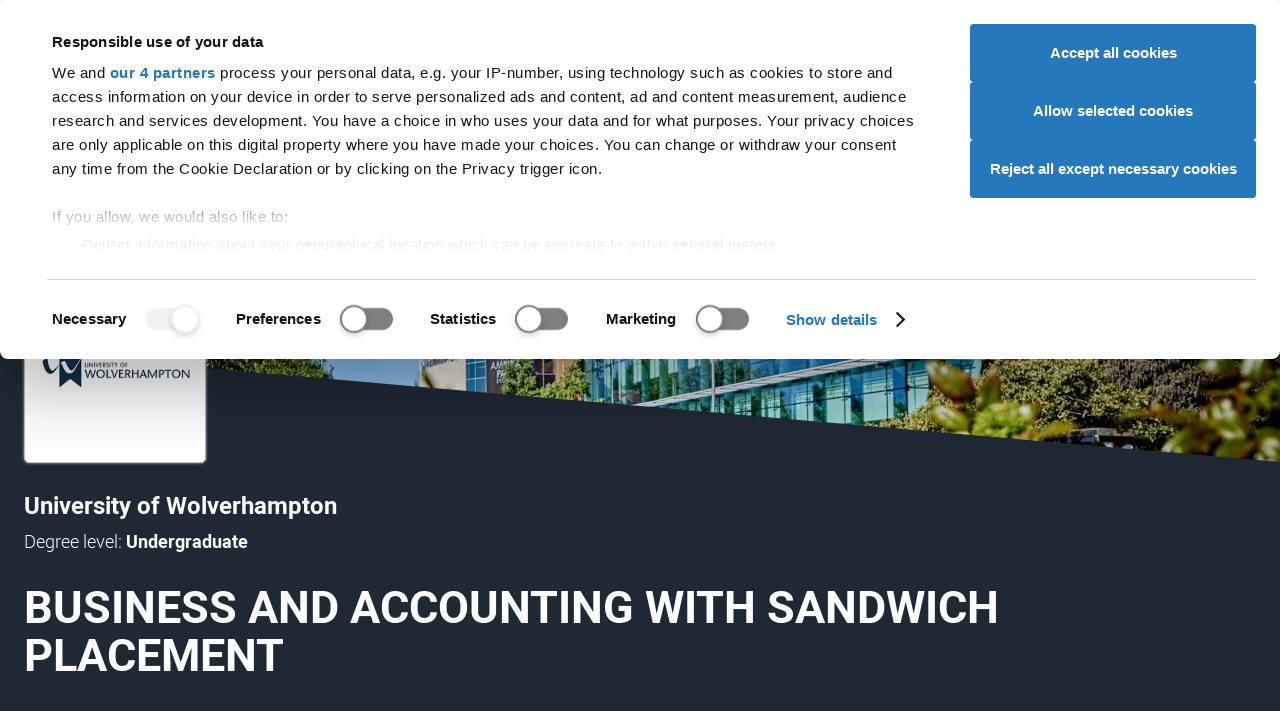

--- FILE ---
content_type: image/svg+xml
request_url: https://dfcdn.ucas.com/5.4.1/images/icons/monochromatic/action/icon-heart.svg
body_size: 604
content:
<svg data-name="Layer 2" xmlns="http://www.w3.org/2000/svg" viewBox="0 0 24 24"><path data-name="icon-heart" d="M12 23c-.56 0-1.05-.2-1.42-.59L2.8 14.5C.48 11.9 0 9.66 0 8.21c0-2.12.67-3.99 1.89-5.25C3.12 1.68 4.89 1 6.99 1c1.95 0 3.7 1.17 4.99 2.28C13.3 2.13 15.09 1 17 1c4.25 0 7 2.83 7 7.21 0 3.57-2.81 6.35-3.13 6.65l-7.46 7.56c-.35.36-.88.58-1.41.58Zm-7.47-9.64 7.45 7.55 7.52-7.59c.12-.12 2.5-2.41 2.5-5.12 0-3.25-1.82-5.11-5-5.11-1.25 0-2.78.83-4.32 2.34l-.67.65-.68-.64c-1.08-1.01-2.71-2.36-4.34-2.36s-2.84.47-3.7 1.35c-.84.87-1.3 2.2-1.3 3.76 0 1.11.42 2.89 2.41 5.02.04.04.08.09.12.14Z"/></svg>

--- FILE ---
content_type: application/x-javascript
request_url: https://dfcdn.ucas.com/5.4.1/global/global.js
body_size: 7121
content:
window.UCASDesignFramework=window.UCASDesignFramework||{},window.UCASDesignFramework.global=window.UCASDesignFramework.global||{},window.UCASDesignFramework.global.initialise=function(){let e={UID:!1,userType:"student",dataAttribute:!1},t=!0;UCASDesignFramework.global.allowedUserTypes=function(e){const t=[];if(e.userTypes&&"string"==typeof e.userTypes)t.push(...e.userTypes.toLowerCase().split(","));else if(e.userType)switch(e.userType.toLowerCase()){case"ucas":t.push("ucas","employer","provider","adviser","student");break;case"provider":t.push("provider","adviser","student");break;case"adviser":t.push("adviser","student");break;case"employer":t.push("employer","student")}return t},window.UCASDesignFramework.global.size&&window.UCASDesignFramework.global.size.init&&(window.UCASDesignFramework.global.size.init(),t=!window.UCASDesignFramework.global.size.greaterThan("small")),window.UCASDesignFramework.global.userMenu&&window.UCASDesignFramework.global.userMenu.init&&(e=window.UCASDesignFramework.global.userMenu.init()),window.UCASDesignFramework.global.header&&window.UCASDesignFramework.global.header.init&&window.UCASDesignFramework.global.header.init(),window.UCASDesignFramework.global.audienceNavigation&&window.UCASDesignFramework.global.audienceNavigation.init&&window.UCASDesignFramework.global.audienceNavigation.init(e,t),window.UCASDesignFramework.global.meganav&&window.UCASDesignFramework.global.meganav.init&&window.UCASDesignFramework.global.meganav.init(e,t),window.UCASDesignFramework.global.footer&&window.UCASDesignFramework.global.footer.init&&window.UCASDesignFramework.global.footer.init();const a=new Event("designFrameworkGlobalReady");document.dispatchEvent(a),Object.defineProperty(document,"designFrameworkGlobalReady",{value:!0,writeable:!1}),UCASDesignFramework.global.log("designFrameworkGlobalReady","global");const n=function(){document.documentElement.removeAttribute("data-global-audience-navigation-loading"),document.documentElement.removeAttribute("data-user-menu-loading"),document.documentElement.removeAttribute("data-global-audience-navigation-access"),UCASDesignFramework.global.log("cleaning up loading attributes, userInfo.dataAttribute is "+e.dataAttribute,"global")};!0===e.dataAttribute&&!1===e.UID&&document.documentElement.hasAttribute("data-user-menu-loading")||"student"===document.documentElement.getAttribute("data-global-audience")?n():!1===e.dataAttribute&&!1===e.UID&&document.documentElement.hasAttribute("data-user-menu-loading")&&document.addEventListener("userMenuUpdateUserMenuCalled",()=>{n()})},function(e){const t="PROD"===document.documentElement.getAttribute("data-environment")||location.host.includes(".ucas.com");let a=!t&&n()||n();function n(){return"true"===localStorage.getItem("debug")}function o(e){return localStorage.setItem("debug",e),i("debug set to "+e,"dev","info"),a=e,e}function i(e,t,n,...o){if(a){n=n||"log";const a={global:"dodgerblue",dev:"grey",base:"green"}[(t=t||">").toLowerCase().split(" ")[0]]||"blue";console[n](`%c[df] %c${t.toUpperCase()}%c ${e}`,`color: ${a}`,"color: reset;font-weight: bold","font-weight: reset",...o)}}e.global={...e.global,prod:t,toggleDebug:function(){const e=!n();return o(e),e},getDebugStatus:n,setDebugStatus:o,log:i}}(UCASDesignFramework),function(e){const t=document.getElementById("global-utility");let a,n,o=!1;function i(){const e=window.getComputedStyle(t,":before").getPropertyValue("content").replace(/\"/g,"");if(e!==n){n=e,t.setAttribute("data-global-breakpoint",n),UCASDesignFramework.global.log("breakpoint is now %s","global size","log",n);const a=new CustomEvent("globalBreakpointChange",{detail:{currentBreakpoint:n,mobile:!r("small")}});document.dispatchEvent(a)}}function r(e){const t=["xsmall","small","medium","large","xlarge"];return t.indexOf(n)>t.indexOf(e)}e.global.size={init:function(){if(o)UCASDesignFramework.global.log("already initialised","global size","error");else{if(t)return i(),window.addEventListener("resize",()=>{clearTimeout(a),a=setTimeout(i,100)},!1),o=!0,n;UCASDesignFramework.global.log("#global-utility not found","global size","error")}},get breakpoint(){return n},greaterThan:r}}(UCASDesignFramework),function(e){let t,a=!1;const n={student:{title:"Student"},provider:{title:"Provider"},adviser:{title:"Adviser"},employer:{title:"Employer"}};let o,i;const r={};function l(){let t=null;if(e.audienceUrlParts){const a=document.location.host.toLowerCase(),n=document.location.pathname.replace(/^\/+/g,"").toLowerCase(),o=document.location.hash.toLowerCase(),i=Object.entries(e.audienceUrlParts);for(const[e,r]of i)r.forEach(i=>{(a.includes(i[0])&&n.startsWith(i[1])||n.startsWith(i[0])&&o===i[1])&&(t=e)})}return t}function s(e){c(e.detail)}function u(){const t=l();t&&(e.audienceNavigation.audience=t)}function d(e){e.detail||(sessionStorage.setItem("global-audience-navigation-access","false"),document.documentElement.setAttribute("data-global-audience-navigation-access","false"))}function c(a){a&&a.UID||UCASDesignFramework.global.log("no user details given","global audiencenavigation","warn"),a.UID||a.dataAttribute||(UCASDesignFramework.global.log("no data attribute set","global audiencenavigation","warn"),"true"===sessionStorage.getItem("global-audience-navigation-access")&&(a.userTypes=sessionStorage.getItem("global-audience-navigation-types")));let o,l=e.allowedUserTypes(a);if(0===l.length&&(null===i||"student"===i)){sessionStorage.setItem("global-audience-navigation-access","false"),l=[],t.innerHTML="";const e=new CustomEvent("audienceNavigationChange",{detail:"student"});return document.dispatchEvent(e),void g("student")}sessionStorage.setItem("global-audience-navigation-access","true"),sessionStorage.setItem("global-audience-navigation-types",l.join());const s=document.cookie.split("; ").find(e=>e.startsWith("preferredUserType="))?.split("=")[1];o=a.UID&&l.includes(s)||!1===a.dataAttribute&&l.includes(s)?s:a.userType?a.userType.toLowerCase():"student";const u=document.createElement("nav");u.id="global-audience-navigation";const d=i||o||"student",c=Object.keys(n);"ucas"===o&&c.push("ucas"),c.forEach(e=>{if(r[e]){const t=document.createElement("a");t.setAttribute("data-global-audience-navigation-user-type",e),t.innerText=r[e].title,e===d&&t.setAttribute("aria-current","true"),t.href=l.includes(e)?r[e].authUrl:r[e].anonUrl,u.appendChild(t)}else UCASDesignFramework.global.log("no link provided for audience type "+e,"global audiencenavigation","error")}),t.innerHTML="",t.append(u),g(d),document.documentElement.removeAttribute("data-global-audience-navigation-loading")}function g(e){const a=e,n=t.querySelector('[aria-current="true"]'),o=t.querySelector('[data-global-audience-navigation-user-type="'+a+'"]');n!==o&&(n.removeAttribute("aria-current"),o.setAttribute("aria-current","true"));const i=new CustomEvent("audienceNavigationChange",{detail:a});document.dispatchEvent(i),sessionStorage.setItem("global-audience-navigation-audience",e),sessionStorage.setItem("global-audience-navigation-current",e)}function m(e,t){Object.prototype.hasOwnProperty.call(n,t)&&(i=t,c(e))}function b(){var e;e=null,document.cookie="preferredUserType="+e+"; path=/; SameSite=None; Secure; max-age=31536000",sessionStorage.removeItem("global-audience-navigation-audience"),sessionStorage.removeItem("global-audience-navigation-current"),sessionStorage.removeItem("global-audience-navigation-access"),sessionStorage.removeItem("global-audience-navigation-types")}e.audienceNavigation={init:function(e,n){if(a)return!1;if(o=n,t=o?document.getElementById("global-audience-navigation-container-mobile"):document.getElementById("global-audience-navigation-container-desktop"),!t)return UCASDesignFramework.global.log("failed to find global audienceNavigationContainer","GLOBAL AUDIENCENAVIGATION","error"),!1;{const e=localStorage.getItem("UcasGigyaSessionInfo"),t=!!e&&JSON.parse(e).UID;"true"===sessionStorage.getItem("global-audience-navigation-access")&&t?(sessionStorage.setItem("global-audience-navigation-access","unknown"),document.documentElement.setAttribute("data-global-audience-navigation-access","true")):(document.documentElement.setAttribute("data-global-audience-navigation-access","false"),b())}if(i=document.documentElement.getAttribute("data-global-audience")||document.documentElement.getAttribute("data-global-audience-override"),!i){const e=document.currentScript.src.replace(/\/[^/]*$/,"/components/audience-navigation-bar/audience-navigation-bar.html");UCASDesignFramework.global.log("a global audience needs to be set for this page\nDocumentation: %s","GLOBAL AUDIENCENAVIGATION","error",e),i=l(),UCASDesignFramework.global.log("global audience has defaulted to %s for this page","global audiencenavigation","warn",i)}const g=document.querySelectorAll("#global-audience-navigation a");return g.length?(g.forEach(e=>{const t=e.getAttribute("href"),a=e.getAttribute("data-global-audience-navigation-auth-href"),n=e.getAttribute("data-global-audience-navigation-user-type"),o=e.innerText;r[n]={anonUrl:t,authUrl:a,title:o}}),c(e),document.addEventListener("userMenuUpdate",s),window.addEventListener("popstate",u),document.addEventListener("userMenuUpdateUserMenuCalled",d),document.addEventListener("globalBreakpointChange",e=>{if(e.detail.mobile!==o){let a;a=e.detail.mobile?document.getElementById("global-audience-navigation-container-mobile"):document.getElementById("global-audience-navigation-container-desktop"),a.innerHTML="",a.append(...t.childNodes),t=a,o=e.detail.mobile}}),a=!0,!0):(UCASDesignFramework.global.log("failed to find global audienceNavigation","global audiencenavigation","error"),!1)},clearAudienceNavigationPreference:b,override:m,get audience(){return i},set audience(t){m(e.userMenu.getUser(),t)}}}(UCASDesignFramework.global),window.UCASDesignFramework=window.UCASDesignFramework||{},window.UCASDesignFramework.global=window.UCASDesignFramework.global||{},window.UCASDesignFramework.global.audienceUrlParts={ucas:[["digital","ucas"]],provider:[["digital","usermanagement"],["digital","collect"],["services","rpa"],["services","weblink"],["providers",""],["services","collect"],["services","outreach/providers"],["b2bhub","#provider"]],adviser:[["services","advisers"],["services","outreach/advisers"],["services","centres"],["digital","centresmanagement"],["b2bhub","#adviser"]],employer:[["accounts","employers"],["b2bhub","#employer"]]},function(e){let t,a,n=!1;function o(){if(a&&void 0===window.cookiedomainwarning){const e=document.createDocumentFragment(),t=document.createElement("li");t.setAttribute("id","global-change-preferences-list-item");const n=e.appendChild(t).appendChild(document.createElement("button"));n.classList.add("button","button--link"),n.setAttribute("id","global-change-preferences-button"),n.innerText="Cookie preferences",n.addEventListener("click",i),a.appendChild(e),window.addEventListener("CookiebotOnConsentReady",function(){n.removeAttribute("disabled"),void 0!==window.getAllAngularRootElements&&void 0!==window.Cookiebot.stopOverrideEventListeners&&window.Cookiebot.stopOverrideEventListeners()})}}function i(e){e.preventDefault(),e.target.setAttribute("disabled",""),window.Cookiebot.renew()}e.global.footer={init:function(){return!n&&(t=document.getElementById("global-footer"),a=document.getElementById("global-footer-nav"),t?("object"!=typeof window.Cookiebot||window.Cookiebot instanceof Element?document.addEventListener("CookiebotOnTagsExecuted",o):o(),n=!0,!0):(UCASDesignFramework.global.log("failed to find global footer","global footer","error"),!1))}}}(UCASDesignFramework),function(e){let t,a=!1;e.global.header={init:function(){return!a&&(t=document.getElementById("global-header"),t?(document.addEventListener("meganavOpen",e=>{e.detail&&t.setAttribute("data-global-header-overlay","")}),document.addEventListener("meganavClose",e=>{e.detail&&t.removeAttribute("data-global-header-overlay")}),document.addEventListener("designFrameworkReady",e=>{const t=document.getElementById("global-skip-navigation"),a=document.getElementById("main-content");t&&a&&(t.href="#main-content",t.replaceWith(t.cloneNode(!0)))}),a=!0,!0):(UCASDesignFramework.global.log("failed to find global header","global header","error"),!1))}}}(UCASDesignFramework),function(e){let t,a,n,o,i,r,l,s,u,d=!1,c=!1;function g(){return i=!!o&&o.querySelector("#global-meganav > ul"),r=!!i&&o.querySelectorAll("#global-meganav > ul > li"),l=!!i&&o.querySelectorAll("#global-meganav > ul > li > a"),l?s?(function(){i=!!o&&o.querySelector("#global-meganav > ul"),r=!!i&&o.querySelectorAll("#global-meganav > ul > li"),document.documentElement.removeEventListener("click",w,!1),u="",n.removeEventListener("keydown",b),i.removeEventListener("mouseenter",A),r.forEach(function(e){e.removeEventListener("mouseenter",k),e.removeEventListener("mouseleave",U);const t=e.querySelector("a:first-child");t&&(t.removeEventListener("click",D),t.removeAttribute("aria-expanded"),t.removeAttribute("aria-haspopup"));const a=e.querySelectorAll("#global-meganav > ul > li > ul a"),n=a[a.length-1];n&&n.removeEventListener("blur",y)}),i.removeEventListener("mouseleave",E);const e=new CustomEvent("meganavClose",{detail:c});document.dispatchEvent(e)}(),function(){if(t=document.getElementById("global-meganav-toggle-open"),a=document.getElementById("global-meganav-toggle-close"),!t)return UCASDesignFramework.global.log("failed to find meganav-toggle-open","global meganav","error"),!1;a||(a=document.createElement("button"),a.innerText="Close menu",a.id="global-meganav-toggle-close",a.setAttribute("aria-controls","global-meganav"),o.prepend(a));a.hasAttribute("data-initialised")||(a.addEventListener("click",p),a.setAttribute("data-initialised","true"));t.hasAttribute("data-initialised")||(t.innerText="Open menu",t.setAttribute("role","button"),t.setAttribute("aria-haspopup","true"),t.setAttribute("aria-controls","global-meganav"),t.setAttribute("aria-expanded","false"),t.addEventListener("click",p),t.setAttribute("data-initialised","true"));c=Boolean(o.querySelector("#global-meganav > ul > li > ul")),c&&l.forEach(function(e){const t=e.parentElement.querySelector("a ~ ul");if(t){e.clickHandler=m.bind(e),e.addEventListener("click",e.clickHandler);const a=document.createElement("button");a.innerText="Close submenu menu",a.classList.add("global-meganav-panel-close"),a.addEventListener("click",e.clickHandler),t.prepend(a)}});return!0}()):(document.documentElement.removeAttribute("data-global-prevent-scroll-chaining"),n.removeAttribute("data-global-meganav-mobile-state"),a?.removeEventListener("click",p),a?.removeAttribute("data-initialised"),t?.removeEventListener("click",p),t?.removeAttribute("data-initialised"),t?.setAttribute("aria-expanded","false"),l.forEach(e=>e.removeEventListener("click",e.clickHandler)),o.querySelectorAll(".global-meganav-panel-close").forEach(e=>e.remove()),o.querySelectorAll("[data-global-meganav-mobile-panel-state]").forEach(e=>e.removeAttribute("data-global-meganav-mobile-panel-state")),function(){if(c=Boolean(o.querySelector("#global-meganav > ul > li > ul")),c){const e=window.matchMedia("(hover: hover)").matches;e&&i.addEventListener("mouseenter",A),n.addEventListener("keydown",b),r.forEach(function(t){t.setAttribute("data-global-meganav-link-state","closed"),e&&(t.addEventListener("mouseenter",k),t.addEventListener("mouseleave",U));const a=t.querySelector("a:first-child");a&&(a.addEventListener("click",D),a.setAttribute("aria-expanded","false"),a.setAttribute("aria-haspopup","true"));const n=t.querySelector(".global-meganav-desktop-panel-close");n&&n.addEventListener("click",D);const o=t.querySelectorAll("#global-meganav > ul > li > ul a"),i=o[o.length-1];i&&i.addEventListener("blur",y)}),e&&i.addEventListener("mouseleave",E)}return!0}()):(UCASDesignFramework.global.log("failed to find meganav for audience","global meganav","error"),!1)}function m(e){e.preventDefault();const t=this.getAttribute("data-global-meganav-mobile-panel-state"),a="closed"===t||null===t?"open":"closing";if(this.setAttribute("data-global-meganav-mobile-panel-state",a),"closing"===a){this.parentElement.querySelector("a ~ ul").addEventListener("animationend",()=>{this.setAttribute("data-global-meganav-mobile-panel-state","closed")},{once:!0})}}function b(e){if("Escape"===e.key)S()}function v(e){S();f(e.detail||"student")}function f(e){if("content"in document.createElement("template")){const t=document.getElementById("global-meganav-"+e);if(t)return o.innerHTML="",o.append(t.content.cloneNode(!0)),g()}return!1}function p(e){e.preventDefault(),"false"===t.getAttribute("aria-expanded")?(t.setAttribute("aria-expanded","true"),n.setAttribute("data-global-meganav-mobile-state","open"),document.documentElement.setAttribute("data-global-prevent-scroll-chaining","true")):(n.setAttribute("data-global-meganav-mobile-state","closing"),n.addEventListener("animationend",()=>{t.setAttribute("aria-expanded","false"),n.setAttribute("data-global-meganav-mobile-state","closed"),c&&o.querySelectorAll("[data-global-meganav-mobile-panel-state]").forEach(e=>e.setAttribute("data-global-meganav-mobile-panel-state","closed"))},{once:!0}),document.documentElement.removeAttribute("data-global-prevent-scroll-chaining"))}function w(e){e.target.closest("#global-meganav")||(e.preventDefault(),e.stopPropagation(),S())}function A(){o.meganavEnterTimeout=setTimeout(h,200)}function h(){e.global?.userMenu?.hideUserMenu(!0);const t=new CustomEvent("meganavOpen",{detail:c});document.dispatchEvent(t)}function E(){C()}function C(){u="",window.clearTimeout(o.meganavEnterTimeout);const e=new CustomEvent("meganavClose",{detail:c});document.dispatchEvent(e)}function k(e){o.querySelectorAll('[data-global-meganav-link-state="open"]').forEach(e=>F(e)),e.target.setAttribute("data-global-meganav-link-state","open"),e.target.firstElementChild.setAttribute("aria-expanded","true"),"click"===u?h():u="hover"}function U(e){e.target.setAttribute("data-global-meganav-link-state","closed"),e.target.firstElementChild.setAttribute("aria-expanded","false")}function y(e){C();const t=e.target.closest("#global-meganav > ul > li");t&&F(t)}function D(e){const t=e.target.parentElement;"closed"===t.getAttribute("data-global-meganav-link-state")?(e.preventDefault(),e.stopPropagation(),S(),t.setAttribute("data-global-meganav-link-state","open"),t.firstElementChild.setAttribute("aria-expanded","true"),h(),document.documentElement.addEventListener("click",w,!1)):(t.setAttribute("data-global-meganav-link-state","closed"),t.firstElementChild.setAttribute("aria-expanded","false"),C(),document.documentElement.removeEventListener("click",w,!1)),u="click"}function S(){o.querySelectorAll('[data-global-meganav-link-state="open"]').forEach(e=>F(e)),document.documentElement.removeEventListener("click",w,!1),C()}function F(e){e.setAttribute("data-global-meganav-link-state","closed"),e.firstElementChild.setAttribute("aria-expanded","false"),C(),document.documentElement.removeEventListener("click",w,!1)}e.global.meganav={init:function(e,t){if(d)return!1;if(s=t,n=document.getElementById("global-meganav-container"),o=document.getElementById("global-meganav"),!n||!o)return UCASDesignFramework.global.log("failed to find meganav","global meganav","error"),!1;document.addEventListener("audienceNavigationChange",v),document.addEventListener("globalBreakpointChange",e=>{e.detail.mobile!==s&&(UCASDesignFramework.global.log("running prepareMeganav after change in size","global meganav"),s=e.detail.mobile,g())});const a=document.documentElement.getAttribute("data-global-audience")||sessionStorage.getItem("global-audience-navigation-audience")||sessionStorage.getItem("global-audience-navigation-current");d=a?f(a):g()},open:function(e){e=e||1;const t={};return t.target=document.querySelector(`#global-meganav > ul > li:nth-child(${e})`),h(),k(t),o},close:function(e){e=e||1;const t={};return t.target=document.querySelector(`#global-meganav > ul > li:nth-child(${e})`),C(),U(t),o},update:f}}(UCASDesignFramework),window.UCASDesignFramework=window.UCASDesignFramework||{},function(e){const t={UID:!1,firstName:"Account",userType:"student",avatar:"",digitalUrl:"https://digital.ucas.com",accountsUrl:"https://accounts.ucas.com",ucasComUrl:"https://www.ucas.com",href:"https://accounts.ucas.com/account/login?source=usermenu",dataAttribute:!1};let a,n,o,i,r,l=!1;function s(e){t.UID&&((n===e.target||n.contains(e.target))&&e.preventDefault(),"open"===n.getAttribute("data-toggle-state")?g():c())}function u(e){c(),n.setAttribute("data-toggle-trigger","hover"),i=window.setTimeout(function(){n.removeAttribute("data-toggle-trigger")},1e3)}function d(e){n.removeAttribute("data-toggle-trigger"),window.clearTimeout(i),g()}function c(){t.UID&&(r&&r.setAttribute("data-global-user-menu-state","open"),e.global&&e.global.toggle&&e.global.toggle.hideOthers("global-user-menu-toggle"),n.setAttribute("data-toggle-state","open"),n.setAttribute("aria-expanded","true"))}function g(e){if(!e&&"hover"===n.getAttribute("data-toggle-trigger"))return n.removeAttribute("data-toggle-trigger"),!1;r&&r.setAttribute("data-global-user-menu-state","closed"),n.setAttribute("data-toggle-state","closed"),n.setAttribute("aria-expanded","false")}function m(e){t.UID=!!e.UID&&e.UID,t.firstName=e.hasOwnProperty("firstName")?e.firstName:t.firstName,t.userType=e.hasOwnProperty("userType")?e.userType.toLowerCase():t.userType.toLowerCase(),t.avatar=e.hasOwnProperty("avatar")?e.avatar:t.avatar,t.ucasComUrl=e.hasOwnProperty("ucasComUrl")?e.ucasComUrl:t.ucasComUrl,t.digitalUrl=e.hasOwnProperty("digitalUrl")?e.digitalUrl:t.digitalUrl,t.accountsUrl=e.hasOwnProperty("accountsUrl")?e.accountsUrl:t.accountsUrl,t.href=e.hasOwnProperty("href")?e.href:t.href,t.dataAttribute=!!e.dataAttribute&&e.dataAttribute;const a=new CustomEvent("userMenuUpdate",{detail:t});document.dispatchEvent(a)}function b(){let o;const i=document.getElementById("global-user-menu-text");if(i.textContent=function(){if(!t.UID)return"Sign in";return""!==t.firstName?"Account menu for ":"Account menu"}(),t.UID&&""!==t.firstName){const e=document.createElement("span");e.textContent=t.firstName,e.setAttribute("data-gtm-suppress",""),i.appendChild(e)}const r=document.getElementById("global-user-menu-icon");r.innerHTML="";const l=f();if(l){const e=document.createElement("img");e.src=l,e.alt="User avatar",e.setAttribute("data-hj-suppress",""),r.appendChild(e)}if(t.UID){switch(t.userType){case"student":default:o="student";break;case"provider":o="provider";break;case"agent":case"adviser":o="adviser";break;case"employer":o="employer";break;case"ucas":o="ucas"}n.setAttribute("role","button"),n.setAttribute("data-hj-suppress",""),sessionStorage.setItem("global-user-menu-visible","true"),document.documentElement.removeAttribute("data-user-menu-loading")}else o=null,n.setAttribute("role","link"),n.removeAttribute("data-hj-suppress"),sessionStorage.setItem("global-user-menu-visible","false"),document.addEventListener("userMenuUpdateUserMenuCalled",v);n.setAttribute("href",t.href),function(e){const a=document.getElementById("global-user-menu-panel");if(e&&"content"in document.createElement("template")){const n=document.getElementById("global-user-menu-profile"),o=document.getElementById("global-user-menu-"+e);n&&o?(a.innerHTML="",a.append(n.content.cloneNode(!0),o.content.cloneNode(!0)),document.getElementById("global-user-menu-username").innerText=t.firstName,document.getElementById("global-user-menu-avatar").style.backgroundImage=`url(${f()})`):UCASDesignFramework.global.log("could not find templates for the user menu","global usermenu","error")}else a.innerHTML=""}(o);const s=a.querySelector(".global-user-menu-link-sign-out");s&&s.addEventListener("click",t=>{sessionStorage.setItem("global-user-menu-visible","false"),e?.global?.audienceNavigation?.clearAudienceNavigationPreference()})}function v(e){e.detail||(sessionStorage.setItem("global-user-menu-visible","false"),document.documentElement.removeAttribute("data-user-menu-loading"))}function f(){const e=document.getElementById("global-user-menu-icon");return t.UID?t.avatar?(e.setAttribute("data-global-user-menu-icon","custom"),t.avatar):(e.setAttribute("data-global-user-menu-icon","default"),t.avatar=function(e){if(e=e||!1){let t=e.charAt(0).toUpperCase();const a=t.charCodeAt(0),n=["#e00023","#759500","#117882","#1077d0","#223992","#752482"],o=a>=65&&a<=90?function(e,t,a,n){n=void 0===n||n;const o=a[0]+(e-t[0])*(a[1]-a[0])/(t[1]-t[0]);return n?Math.round(o):o}(a,[65,90],[0,5],!0):0,i=encodeURIComponent(n[o]);return t=encodeURIComponent(function(e){const t={"&":"&#38;","<":"&#60;",">":"&#62;",'"':"&#34;","'":"&#39;","/":"&#47;","`":"&#96;"},a=/[&<>"'/`]/gi;return e.replace(a,function(e){return t[e]})}(t)),"data:image/svg+xml;charset=utf-8,%3Csvg%20height%3D%2238%22%20width%3D%2238%22%20xmlns%3D%22http%3A%2F%2Fwww.w3.org%2F2000%2Fsvg%22%3E%3Ccircle%20cx%3D%2219%22%20cy%3D%2219%22%20fill%3D%22"+i+"%22%20r%3D%2219%22%3E%3C%2Fcircle%3E%3Ctext%20dy%3D%220.35em%22%20fill%3D%22white%22%20style%3D%22%20font-size%3A%2022px%3B%20font-family%3A%20%27Arial%27%2C%20sans-serif%3B%20text-anchor%3A%20middle%3B%20white-space%3A%20pre%3B%22%20x%3D%2219%22%20y%3D%2219%22%3E"+t+"%3C%2Ftext%3E%3C%2Fsvg%3E"}return"data:image/svg+xml;charset=utf-8,%3Csvg%20xmlns%3D%22http%3A%2F%2Fwww.w3.org%2F2000%2Fsvg%22%20viewBox%3D%220%200%2033%2033%22%20width%3D%2235px%22%20height%3D%2235px%22%3E%3Cg%20transform%3D%22translate%28-1667%20-7%29%22%3E%3Ccircle%20cx%3D%2216.5%22%20cy%3D%2216.5%22%20r%3D%2216.5%22%20fill%3D%22%23414141%22%20transform%3D%22translate%281667%207%29%22%2F%3E%3Cpath%20d%3D%22M1671.6%2035c1.6-6.5%208.2-10.6%2014.7-9%204.4%201.1%207.9%204.5%209%209-3.1%203.2-7.4%205-11.9%205-4.4%200-8.6-1.8-11.8-5z%22%20fill%3D%22%23e3e3e3%22%2F%3E%3Cellipse%20cx%3D%221683.5%22%20cy%3D%2220.6%22%20rx%3D%227.9%22%20ry%3D%227.9%22%20fill%3D%22%23efefef%22%2F%3E%3C%2Fg%3E%3C%2Fsvg%3E"}(t.firstName),t.avatar):(e.removeAttribute("data-global-user-menu-icon"),!1)}e.global.userMenu={init:function(){if(l)return!1;r=document.getElementById("global-header"),a=document.getElementById("global-user-menu-container"),o=document.getElementById("global-user-menu")||function(){if(!a)return UCASDesignFramework.global.log("failed to find user menu container","global usermenu","error"),!1;const e=`<a role="button" aria-controls="global-user-menu-panel" aria-expanded="false" id="global-user-menu-toggle" data-hj-suppress href="${t.href}">\n    <span id="global-user-menu-icon"></span>\n    <span id="global-user-menu-text"></span>\n  </a>\n  <nav id="global-user-menu-panel"></nav>\n`,n=document.createElement("div");return n.id="global-user-menu",n.innerHTML=e,a.appendChild(n),n}(),n=document.getElementById("global-user-menu-toggle");const e=document.querySelector("[data-uid]");return e&&m({UID:!!e.dataset.uid&&e.dataset.uid,firstName:e.dataset.firstName?e.dataset.firstName:t.firstName,userType:e.dataset.userPreference?e.dataset.userPreference.toLowerCase():t.userType.toLowerCase(),avatar:e.dataset.avatar?e.dataset.avatar:t.avatar,digitalUrl:e.dataset.digitalDomain?e.dataset.digitalDomain:t.digitalUrl,accountsUrl:e.dataset.accountsDomain?e.dataset.accountsDomain:t.accountsUrl,ucasComUrl:e.dataset.ucascomDomain?e.dataset.ucascomDomain:t.ucasComUrl,href:e.href?e.href:t.href,dataAttribute:!0}),e||o?(b(),n.addEventListener("click",s),window.matchMedia("(pointer:fine)").matches&&(o.addEventListener("mouseenter",u,!1),o.addEventListener("mouseleave",d,!1)),n.setAttribute("data-initialised","true"),e&&e.setAttribute("data-global-user-menu-loaded",""),l=!0,t):(UCASDesignFramework.global.log("failed to find user menu","global usermenu","error"),!1)},updateUserMenu:function(e){m(e),b();const t=new CustomEvent("userMenuUpdateUserMenuCalled",{detail:e.UID});document.dispatchEvent(t)},showUserMenu:c,hideUserMenu:g,getUser:function(){return t}},Object.defineProperty(e,"userMenu",{value:e.global.userMenu,writable:!1})}(UCASDesignFramework),function(){function e(){document.documentElement.style.setProperty("--global-scrollbar-width",window.innerWidth-document.documentElement.clientWidth+"px")}let t=!1;window.addEventListener("resize",function(){clearTimeout(t),t=setTimeout(e,250)}),e()}(),UCASDesignFramework.global.initialise();

--- FILE ---
content_type: application/x-javascript
request_url: https://dfcdn.ucas.com/5.4.1/global/global.js
body_size: 7121
content:
window.UCASDesignFramework=window.UCASDesignFramework||{},window.UCASDesignFramework.global=window.UCASDesignFramework.global||{},window.UCASDesignFramework.global.initialise=function(){let e={UID:!1,userType:"student",dataAttribute:!1},t=!0;UCASDesignFramework.global.allowedUserTypes=function(e){const t=[];if(e.userTypes&&"string"==typeof e.userTypes)t.push(...e.userTypes.toLowerCase().split(","));else if(e.userType)switch(e.userType.toLowerCase()){case"ucas":t.push("ucas","employer","provider","adviser","student");break;case"provider":t.push("provider","adviser","student");break;case"adviser":t.push("adviser","student");break;case"employer":t.push("employer","student")}return t},window.UCASDesignFramework.global.size&&window.UCASDesignFramework.global.size.init&&(window.UCASDesignFramework.global.size.init(),t=!window.UCASDesignFramework.global.size.greaterThan("small")),window.UCASDesignFramework.global.userMenu&&window.UCASDesignFramework.global.userMenu.init&&(e=window.UCASDesignFramework.global.userMenu.init()),window.UCASDesignFramework.global.header&&window.UCASDesignFramework.global.header.init&&window.UCASDesignFramework.global.header.init(),window.UCASDesignFramework.global.audienceNavigation&&window.UCASDesignFramework.global.audienceNavigation.init&&window.UCASDesignFramework.global.audienceNavigation.init(e,t),window.UCASDesignFramework.global.meganav&&window.UCASDesignFramework.global.meganav.init&&window.UCASDesignFramework.global.meganav.init(e,t),window.UCASDesignFramework.global.footer&&window.UCASDesignFramework.global.footer.init&&window.UCASDesignFramework.global.footer.init();const a=new Event("designFrameworkGlobalReady");document.dispatchEvent(a),Object.defineProperty(document,"designFrameworkGlobalReady",{value:!0,writeable:!1}),UCASDesignFramework.global.log("designFrameworkGlobalReady","global");const n=function(){document.documentElement.removeAttribute("data-global-audience-navigation-loading"),document.documentElement.removeAttribute("data-user-menu-loading"),document.documentElement.removeAttribute("data-global-audience-navigation-access"),UCASDesignFramework.global.log("cleaning up loading attributes, userInfo.dataAttribute is "+e.dataAttribute,"global")};!0===e.dataAttribute&&!1===e.UID&&document.documentElement.hasAttribute("data-user-menu-loading")||"student"===document.documentElement.getAttribute("data-global-audience")?n():!1===e.dataAttribute&&!1===e.UID&&document.documentElement.hasAttribute("data-user-menu-loading")&&document.addEventListener("userMenuUpdateUserMenuCalled",()=>{n()})},function(e){const t="PROD"===document.documentElement.getAttribute("data-environment")||location.host.includes(".ucas.com");let a=!t&&n()||n();function n(){return"true"===localStorage.getItem("debug")}function o(e){return localStorage.setItem("debug",e),i("debug set to "+e,"dev","info"),a=e,e}function i(e,t,n,...o){if(a){n=n||"log";const a={global:"dodgerblue",dev:"grey",base:"green"}[(t=t||">").toLowerCase().split(" ")[0]]||"blue";console[n](`%c[df] %c${t.toUpperCase()}%c ${e}`,`color: ${a}`,"color: reset;font-weight: bold","font-weight: reset",...o)}}e.global={...e.global,prod:t,toggleDebug:function(){const e=!n();return o(e),e},getDebugStatus:n,setDebugStatus:o,log:i}}(UCASDesignFramework),function(e){const t=document.getElementById("global-utility");let a,n,o=!1;function i(){const e=window.getComputedStyle(t,":before").getPropertyValue("content").replace(/\"/g,"");if(e!==n){n=e,t.setAttribute("data-global-breakpoint",n),UCASDesignFramework.global.log("breakpoint is now %s","global size","log",n);const a=new CustomEvent("globalBreakpointChange",{detail:{currentBreakpoint:n,mobile:!r("small")}});document.dispatchEvent(a)}}function r(e){const t=["xsmall","small","medium","large","xlarge"];return t.indexOf(n)>t.indexOf(e)}e.global.size={init:function(){if(o)UCASDesignFramework.global.log("already initialised","global size","error");else{if(t)return i(),window.addEventListener("resize",()=>{clearTimeout(a),a=setTimeout(i,100)},!1),o=!0,n;UCASDesignFramework.global.log("#global-utility not found","global size","error")}},get breakpoint(){return n},greaterThan:r}}(UCASDesignFramework),function(e){let t,a=!1;const n={student:{title:"Student"},provider:{title:"Provider"},adviser:{title:"Adviser"},employer:{title:"Employer"}};let o,i;const r={};function l(){let t=null;if(e.audienceUrlParts){const a=document.location.host.toLowerCase(),n=document.location.pathname.replace(/^\/+/g,"").toLowerCase(),o=document.location.hash.toLowerCase(),i=Object.entries(e.audienceUrlParts);for(const[e,r]of i)r.forEach(i=>{(a.includes(i[0])&&n.startsWith(i[1])||n.startsWith(i[0])&&o===i[1])&&(t=e)})}return t}function s(e){c(e.detail)}function u(){const t=l();t&&(e.audienceNavigation.audience=t)}function d(e){e.detail||(sessionStorage.setItem("global-audience-navigation-access","false"),document.documentElement.setAttribute("data-global-audience-navigation-access","false"))}function c(a){a&&a.UID||UCASDesignFramework.global.log("no user details given","global audiencenavigation","warn"),a.UID||a.dataAttribute||(UCASDesignFramework.global.log("no data attribute set","global audiencenavigation","warn"),"true"===sessionStorage.getItem("global-audience-navigation-access")&&(a.userTypes=sessionStorage.getItem("global-audience-navigation-types")));let o,l=e.allowedUserTypes(a);if(0===l.length&&(null===i||"student"===i)){sessionStorage.setItem("global-audience-navigation-access","false"),l=[],t.innerHTML="";const e=new CustomEvent("audienceNavigationChange",{detail:"student"});return document.dispatchEvent(e),void g("student")}sessionStorage.setItem("global-audience-navigation-access","true"),sessionStorage.setItem("global-audience-navigation-types",l.join());const s=document.cookie.split("; ").find(e=>e.startsWith("preferredUserType="))?.split("=")[1];o=a.UID&&l.includes(s)||!1===a.dataAttribute&&l.includes(s)?s:a.userType?a.userType.toLowerCase():"student";const u=document.createElement("nav");u.id="global-audience-navigation";const d=i||o||"student",c=Object.keys(n);"ucas"===o&&c.push("ucas"),c.forEach(e=>{if(r[e]){const t=document.createElement("a");t.setAttribute("data-global-audience-navigation-user-type",e),t.innerText=r[e].title,e===d&&t.setAttribute("aria-current","true"),t.href=l.includes(e)?r[e].authUrl:r[e].anonUrl,u.appendChild(t)}else UCASDesignFramework.global.log("no link provided for audience type "+e,"global audiencenavigation","error")}),t.innerHTML="",t.append(u),g(d),document.documentElement.removeAttribute("data-global-audience-navigation-loading")}function g(e){const a=e,n=t.querySelector('[aria-current="true"]'),o=t.querySelector('[data-global-audience-navigation-user-type="'+a+'"]');n!==o&&(n.removeAttribute("aria-current"),o.setAttribute("aria-current","true"));const i=new CustomEvent("audienceNavigationChange",{detail:a});document.dispatchEvent(i),sessionStorage.setItem("global-audience-navigation-audience",e),sessionStorage.setItem("global-audience-navigation-current",e)}function m(e,t){Object.prototype.hasOwnProperty.call(n,t)&&(i=t,c(e))}function b(){var e;e=null,document.cookie="preferredUserType="+e+"; path=/; SameSite=None; Secure; max-age=31536000",sessionStorage.removeItem("global-audience-navigation-audience"),sessionStorage.removeItem("global-audience-navigation-current"),sessionStorage.removeItem("global-audience-navigation-access"),sessionStorage.removeItem("global-audience-navigation-types")}e.audienceNavigation={init:function(e,n){if(a)return!1;if(o=n,t=o?document.getElementById("global-audience-navigation-container-mobile"):document.getElementById("global-audience-navigation-container-desktop"),!t)return UCASDesignFramework.global.log("failed to find global audienceNavigationContainer","GLOBAL AUDIENCENAVIGATION","error"),!1;{const e=localStorage.getItem("UcasGigyaSessionInfo"),t=!!e&&JSON.parse(e).UID;"true"===sessionStorage.getItem("global-audience-navigation-access")&&t?(sessionStorage.setItem("global-audience-navigation-access","unknown"),document.documentElement.setAttribute("data-global-audience-navigation-access","true")):(document.documentElement.setAttribute("data-global-audience-navigation-access","false"),b())}if(i=document.documentElement.getAttribute("data-global-audience")||document.documentElement.getAttribute("data-global-audience-override"),!i){const e=document.currentScript.src.replace(/\/[^/]*$/,"/components/audience-navigation-bar/audience-navigation-bar.html");UCASDesignFramework.global.log("a global audience needs to be set for this page\nDocumentation: %s","GLOBAL AUDIENCENAVIGATION","error",e),i=l(),UCASDesignFramework.global.log("global audience has defaulted to %s for this page","global audiencenavigation","warn",i)}const g=document.querySelectorAll("#global-audience-navigation a");return g.length?(g.forEach(e=>{const t=e.getAttribute("href"),a=e.getAttribute("data-global-audience-navigation-auth-href"),n=e.getAttribute("data-global-audience-navigation-user-type"),o=e.innerText;r[n]={anonUrl:t,authUrl:a,title:o}}),c(e),document.addEventListener("userMenuUpdate",s),window.addEventListener("popstate",u),document.addEventListener("userMenuUpdateUserMenuCalled",d),document.addEventListener("globalBreakpointChange",e=>{if(e.detail.mobile!==o){let a;a=e.detail.mobile?document.getElementById("global-audience-navigation-container-mobile"):document.getElementById("global-audience-navigation-container-desktop"),a.innerHTML="",a.append(...t.childNodes),t=a,o=e.detail.mobile}}),a=!0,!0):(UCASDesignFramework.global.log("failed to find global audienceNavigation","global audiencenavigation","error"),!1)},clearAudienceNavigationPreference:b,override:m,get audience(){return i},set audience(t){m(e.userMenu.getUser(),t)}}}(UCASDesignFramework.global),window.UCASDesignFramework=window.UCASDesignFramework||{},window.UCASDesignFramework.global=window.UCASDesignFramework.global||{},window.UCASDesignFramework.global.audienceUrlParts={ucas:[["digital","ucas"]],provider:[["digital","usermanagement"],["digital","collect"],["services","rpa"],["services","weblink"],["providers",""],["services","collect"],["services","outreach/providers"],["b2bhub","#provider"]],adviser:[["services","advisers"],["services","outreach/advisers"],["services","centres"],["digital","centresmanagement"],["b2bhub","#adviser"]],employer:[["accounts","employers"],["b2bhub","#employer"]]},function(e){let t,a,n=!1;function o(){if(a&&void 0===window.cookiedomainwarning){const e=document.createDocumentFragment(),t=document.createElement("li");t.setAttribute("id","global-change-preferences-list-item");const n=e.appendChild(t).appendChild(document.createElement("button"));n.classList.add("button","button--link"),n.setAttribute("id","global-change-preferences-button"),n.innerText="Cookie preferences",n.addEventListener("click",i),a.appendChild(e),window.addEventListener("CookiebotOnConsentReady",function(){n.removeAttribute("disabled"),void 0!==window.getAllAngularRootElements&&void 0!==window.Cookiebot.stopOverrideEventListeners&&window.Cookiebot.stopOverrideEventListeners()})}}function i(e){e.preventDefault(),e.target.setAttribute("disabled",""),window.Cookiebot.renew()}e.global.footer={init:function(){return!n&&(t=document.getElementById("global-footer"),a=document.getElementById("global-footer-nav"),t?("object"!=typeof window.Cookiebot||window.Cookiebot instanceof Element?document.addEventListener("CookiebotOnTagsExecuted",o):o(),n=!0,!0):(UCASDesignFramework.global.log("failed to find global footer","global footer","error"),!1))}}}(UCASDesignFramework),function(e){let t,a=!1;e.global.header={init:function(){return!a&&(t=document.getElementById("global-header"),t?(document.addEventListener("meganavOpen",e=>{e.detail&&t.setAttribute("data-global-header-overlay","")}),document.addEventListener("meganavClose",e=>{e.detail&&t.removeAttribute("data-global-header-overlay")}),document.addEventListener("designFrameworkReady",e=>{const t=document.getElementById("global-skip-navigation"),a=document.getElementById("main-content");t&&a&&(t.href="#main-content",t.replaceWith(t.cloneNode(!0)))}),a=!0,!0):(UCASDesignFramework.global.log("failed to find global header","global header","error"),!1))}}}(UCASDesignFramework),function(e){let t,a,n,o,i,r,l,s,u,d=!1,c=!1;function g(){return i=!!o&&o.querySelector("#global-meganav > ul"),r=!!i&&o.querySelectorAll("#global-meganav > ul > li"),l=!!i&&o.querySelectorAll("#global-meganav > ul > li > a"),l?s?(function(){i=!!o&&o.querySelector("#global-meganav > ul"),r=!!i&&o.querySelectorAll("#global-meganav > ul > li"),document.documentElement.removeEventListener("click",w,!1),u="",n.removeEventListener("keydown",b),i.removeEventListener("mouseenter",A),r.forEach(function(e){e.removeEventListener("mouseenter",k),e.removeEventListener("mouseleave",U);const t=e.querySelector("a:first-child");t&&(t.removeEventListener("click",D),t.removeAttribute("aria-expanded"),t.removeAttribute("aria-haspopup"));const a=e.querySelectorAll("#global-meganav > ul > li > ul a"),n=a[a.length-1];n&&n.removeEventListener("blur",y)}),i.removeEventListener("mouseleave",E);const e=new CustomEvent("meganavClose",{detail:c});document.dispatchEvent(e)}(),function(){if(t=document.getElementById("global-meganav-toggle-open"),a=document.getElementById("global-meganav-toggle-close"),!t)return UCASDesignFramework.global.log("failed to find meganav-toggle-open","global meganav","error"),!1;a||(a=document.createElement("button"),a.innerText="Close menu",a.id="global-meganav-toggle-close",a.setAttribute("aria-controls","global-meganav"),o.prepend(a));a.hasAttribute("data-initialised")||(a.addEventListener("click",p),a.setAttribute("data-initialised","true"));t.hasAttribute("data-initialised")||(t.innerText="Open menu",t.setAttribute("role","button"),t.setAttribute("aria-haspopup","true"),t.setAttribute("aria-controls","global-meganav"),t.setAttribute("aria-expanded","false"),t.addEventListener("click",p),t.setAttribute("data-initialised","true"));c=Boolean(o.querySelector("#global-meganav > ul > li > ul")),c&&l.forEach(function(e){const t=e.parentElement.querySelector("a ~ ul");if(t){e.clickHandler=m.bind(e),e.addEventListener("click",e.clickHandler);const a=document.createElement("button");a.innerText="Close submenu menu",a.classList.add("global-meganav-panel-close"),a.addEventListener("click",e.clickHandler),t.prepend(a)}});return!0}()):(document.documentElement.removeAttribute("data-global-prevent-scroll-chaining"),n.removeAttribute("data-global-meganav-mobile-state"),a?.removeEventListener("click",p),a?.removeAttribute("data-initialised"),t?.removeEventListener("click",p),t?.removeAttribute("data-initialised"),t?.setAttribute("aria-expanded","false"),l.forEach(e=>e.removeEventListener("click",e.clickHandler)),o.querySelectorAll(".global-meganav-panel-close").forEach(e=>e.remove()),o.querySelectorAll("[data-global-meganav-mobile-panel-state]").forEach(e=>e.removeAttribute("data-global-meganav-mobile-panel-state")),function(){if(c=Boolean(o.querySelector("#global-meganav > ul > li > ul")),c){const e=window.matchMedia("(hover: hover)").matches;e&&i.addEventListener("mouseenter",A),n.addEventListener("keydown",b),r.forEach(function(t){t.setAttribute("data-global-meganav-link-state","closed"),e&&(t.addEventListener("mouseenter",k),t.addEventListener("mouseleave",U));const a=t.querySelector("a:first-child");a&&(a.addEventListener("click",D),a.setAttribute("aria-expanded","false"),a.setAttribute("aria-haspopup","true"));const n=t.querySelector(".global-meganav-desktop-panel-close");n&&n.addEventListener("click",D);const o=t.querySelectorAll("#global-meganav > ul > li > ul a"),i=o[o.length-1];i&&i.addEventListener("blur",y)}),e&&i.addEventListener("mouseleave",E)}return!0}()):(UCASDesignFramework.global.log("failed to find meganav for audience","global meganav","error"),!1)}function m(e){e.preventDefault();const t=this.getAttribute("data-global-meganav-mobile-panel-state"),a="closed"===t||null===t?"open":"closing";if(this.setAttribute("data-global-meganav-mobile-panel-state",a),"closing"===a){this.parentElement.querySelector("a ~ ul").addEventListener("animationend",()=>{this.setAttribute("data-global-meganav-mobile-panel-state","closed")},{once:!0})}}function b(e){if("Escape"===e.key)S()}function v(e){S();f(e.detail||"student")}function f(e){if("content"in document.createElement("template")){const t=document.getElementById("global-meganav-"+e);if(t)return o.innerHTML="",o.append(t.content.cloneNode(!0)),g()}return!1}function p(e){e.preventDefault(),"false"===t.getAttribute("aria-expanded")?(t.setAttribute("aria-expanded","true"),n.setAttribute("data-global-meganav-mobile-state","open"),document.documentElement.setAttribute("data-global-prevent-scroll-chaining","true")):(n.setAttribute("data-global-meganav-mobile-state","closing"),n.addEventListener("animationend",()=>{t.setAttribute("aria-expanded","false"),n.setAttribute("data-global-meganav-mobile-state","closed"),c&&o.querySelectorAll("[data-global-meganav-mobile-panel-state]").forEach(e=>e.setAttribute("data-global-meganav-mobile-panel-state","closed"))},{once:!0}),document.documentElement.removeAttribute("data-global-prevent-scroll-chaining"))}function w(e){e.target.closest("#global-meganav")||(e.preventDefault(),e.stopPropagation(),S())}function A(){o.meganavEnterTimeout=setTimeout(h,200)}function h(){e.global?.userMenu?.hideUserMenu(!0);const t=new CustomEvent("meganavOpen",{detail:c});document.dispatchEvent(t)}function E(){C()}function C(){u="",window.clearTimeout(o.meganavEnterTimeout);const e=new CustomEvent("meganavClose",{detail:c});document.dispatchEvent(e)}function k(e){o.querySelectorAll('[data-global-meganav-link-state="open"]').forEach(e=>F(e)),e.target.setAttribute("data-global-meganav-link-state","open"),e.target.firstElementChild.setAttribute("aria-expanded","true"),"click"===u?h():u="hover"}function U(e){e.target.setAttribute("data-global-meganav-link-state","closed"),e.target.firstElementChild.setAttribute("aria-expanded","false")}function y(e){C();const t=e.target.closest("#global-meganav > ul > li");t&&F(t)}function D(e){const t=e.target.parentElement;"closed"===t.getAttribute("data-global-meganav-link-state")?(e.preventDefault(),e.stopPropagation(),S(),t.setAttribute("data-global-meganav-link-state","open"),t.firstElementChild.setAttribute("aria-expanded","true"),h(),document.documentElement.addEventListener("click",w,!1)):(t.setAttribute("data-global-meganav-link-state","closed"),t.firstElementChild.setAttribute("aria-expanded","false"),C(),document.documentElement.removeEventListener("click",w,!1)),u="click"}function S(){o.querySelectorAll('[data-global-meganav-link-state="open"]').forEach(e=>F(e)),document.documentElement.removeEventListener("click",w,!1),C()}function F(e){e.setAttribute("data-global-meganav-link-state","closed"),e.firstElementChild.setAttribute("aria-expanded","false"),C(),document.documentElement.removeEventListener("click",w,!1)}e.global.meganav={init:function(e,t){if(d)return!1;if(s=t,n=document.getElementById("global-meganav-container"),o=document.getElementById("global-meganav"),!n||!o)return UCASDesignFramework.global.log("failed to find meganav","global meganav","error"),!1;document.addEventListener("audienceNavigationChange",v),document.addEventListener("globalBreakpointChange",e=>{e.detail.mobile!==s&&(UCASDesignFramework.global.log("running prepareMeganav after change in size","global meganav"),s=e.detail.mobile,g())});const a=document.documentElement.getAttribute("data-global-audience")||sessionStorage.getItem("global-audience-navigation-audience")||sessionStorage.getItem("global-audience-navigation-current");d=a?f(a):g()},open:function(e){e=e||1;const t={};return t.target=document.querySelector(`#global-meganav > ul > li:nth-child(${e})`),h(),k(t),o},close:function(e){e=e||1;const t={};return t.target=document.querySelector(`#global-meganav > ul > li:nth-child(${e})`),C(),U(t),o},update:f}}(UCASDesignFramework),window.UCASDesignFramework=window.UCASDesignFramework||{},function(e){const t={UID:!1,firstName:"Account",userType:"student",avatar:"",digitalUrl:"https://digital.ucas.com",accountsUrl:"https://accounts.ucas.com",ucasComUrl:"https://www.ucas.com",href:"https://accounts.ucas.com/account/login?source=usermenu",dataAttribute:!1};let a,n,o,i,r,l=!1;function s(e){t.UID&&((n===e.target||n.contains(e.target))&&e.preventDefault(),"open"===n.getAttribute("data-toggle-state")?g():c())}function u(e){c(),n.setAttribute("data-toggle-trigger","hover"),i=window.setTimeout(function(){n.removeAttribute("data-toggle-trigger")},1e3)}function d(e){n.removeAttribute("data-toggle-trigger"),window.clearTimeout(i),g()}function c(){t.UID&&(r&&r.setAttribute("data-global-user-menu-state","open"),e.global&&e.global.toggle&&e.global.toggle.hideOthers("global-user-menu-toggle"),n.setAttribute("data-toggle-state","open"),n.setAttribute("aria-expanded","true"))}function g(e){if(!e&&"hover"===n.getAttribute("data-toggle-trigger"))return n.removeAttribute("data-toggle-trigger"),!1;r&&r.setAttribute("data-global-user-menu-state","closed"),n.setAttribute("data-toggle-state","closed"),n.setAttribute("aria-expanded","false")}function m(e){t.UID=!!e.UID&&e.UID,t.firstName=e.hasOwnProperty("firstName")?e.firstName:t.firstName,t.userType=e.hasOwnProperty("userType")?e.userType.toLowerCase():t.userType.toLowerCase(),t.avatar=e.hasOwnProperty("avatar")?e.avatar:t.avatar,t.ucasComUrl=e.hasOwnProperty("ucasComUrl")?e.ucasComUrl:t.ucasComUrl,t.digitalUrl=e.hasOwnProperty("digitalUrl")?e.digitalUrl:t.digitalUrl,t.accountsUrl=e.hasOwnProperty("accountsUrl")?e.accountsUrl:t.accountsUrl,t.href=e.hasOwnProperty("href")?e.href:t.href,t.dataAttribute=!!e.dataAttribute&&e.dataAttribute;const a=new CustomEvent("userMenuUpdate",{detail:t});document.dispatchEvent(a)}function b(){let o;const i=document.getElementById("global-user-menu-text");if(i.textContent=function(){if(!t.UID)return"Sign in";return""!==t.firstName?"Account menu for ":"Account menu"}(),t.UID&&""!==t.firstName){const e=document.createElement("span");e.textContent=t.firstName,e.setAttribute("data-gtm-suppress",""),i.appendChild(e)}const r=document.getElementById("global-user-menu-icon");r.innerHTML="";const l=f();if(l){const e=document.createElement("img");e.src=l,e.alt="User avatar",e.setAttribute("data-hj-suppress",""),r.appendChild(e)}if(t.UID){switch(t.userType){case"student":default:o="student";break;case"provider":o="provider";break;case"agent":case"adviser":o="adviser";break;case"employer":o="employer";break;case"ucas":o="ucas"}n.setAttribute("role","button"),n.setAttribute("data-hj-suppress",""),sessionStorage.setItem("global-user-menu-visible","true"),document.documentElement.removeAttribute("data-user-menu-loading")}else o=null,n.setAttribute("role","link"),n.removeAttribute("data-hj-suppress"),sessionStorage.setItem("global-user-menu-visible","false"),document.addEventListener("userMenuUpdateUserMenuCalled",v);n.setAttribute("href",t.href),function(e){const a=document.getElementById("global-user-menu-panel");if(e&&"content"in document.createElement("template")){const n=document.getElementById("global-user-menu-profile"),o=document.getElementById("global-user-menu-"+e);n&&o?(a.innerHTML="",a.append(n.content.cloneNode(!0),o.content.cloneNode(!0)),document.getElementById("global-user-menu-username").innerText=t.firstName,document.getElementById("global-user-menu-avatar").style.backgroundImage=`url(${f()})`):UCASDesignFramework.global.log("could not find templates for the user menu","global usermenu","error")}else a.innerHTML=""}(o);const s=a.querySelector(".global-user-menu-link-sign-out");s&&s.addEventListener("click",t=>{sessionStorage.setItem("global-user-menu-visible","false"),e?.global?.audienceNavigation?.clearAudienceNavigationPreference()})}function v(e){e.detail||(sessionStorage.setItem("global-user-menu-visible","false"),document.documentElement.removeAttribute("data-user-menu-loading"))}function f(){const e=document.getElementById("global-user-menu-icon");return t.UID?t.avatar?(e.setAttribute("data-global-user-menu-icon","custom"),t.avatar):(e.setAttribute("data-global-user-menu-icon","default"),t.avatar=function(e){if(e=e||!1){let t=e.charAt(0).toUpperCase();const a=t.charCodeAt(0),n=["#e00023","#759500","#117882","#1077d0","#223992","#752482"],o=a>=65&&a<=90?function(e,t,a,n){n=void 0===n||n;const o=a[0]+(e-t[0])*(a[1]-a[0])/(t[1]-t[0]);return n?Math.round(o):o}(a,[65,90],[0,5],!0):0,i=encodeURIComponent(n[o]);return t=encodeURIComponent(function(e){const t={"&":"&#38;","<":"&#60;",">":"&#62;",'"':"&#34;","'":"&#39;","/":"&#47;","`":"&#96;"},a=/[&<>"'/`]/gi;return e.replace(a,function(e){return t[e]})}(t)),"data:image/svg+xml;charset=utf-8,%3Csvg%20height%3D%2238%22%20width%3D%2238%22%20xmlns%3D%22http%3A%2F%2Fwww.w3.org%2F2000%2Fsvg%22%3E%3Ccircle%20cx%3D%2219%22%20cy%3D%2219%22%20fill%3D%22"+i+"%22%20r%3D%2219%22%3E%3C%2Fcircle%3E%3Ctext%20dy%3D%220.35em%22%20fill%3D%22white%22%20style%3D%22%20font-size%3A%2022px%3B%20font-family%3A%20%27Arial%27%2C%20sans-serif%3B%20text-anchor%3A%20middle%3B%20white-space%3A%20pre%3B%22%20x%3D%2219%22%20y%3D%2219%22%3E"+t+"%3C%2Ftext%3E%3C%2Fsvg%3E"}return"data:image/svg+xml;charset=utf-8,%3Csvg%20xmlns%3D%22http%3A%2F%2Fwww.w3.org%2F2000%2Fsvg%22%20viewBox%3D%220%200%2033%2033%22%20width%3D%2235px%22%20height%3D%2235px%22%3E%3Cg%20transform%3D%22translate%28-1667%20-7%29%22%3E%3Ccircle%20cx%3D%2216.5%22%20cy%3D%2216.5%22%20r%3D%2216.5%22%20fill%3D%22%23414141%22%20transform%3D%22translate%281667%207%29%22%2F%3E%3Cpath%20d%3D%22M1671.6%2035c1.6-6.5%208.2-10.6%2014.7-9%204.4%201.1%207.9%204.5%209%209-3.1%203.2-7.4%205-11.9%205-4.4%200-8.6-1.8-11.8-5z%22%20fill%3D%22%23e3e3e3%22%2F%3E%3Cellipse%20cx%3D%221683.5%22%20cy%3D%2220.6%22%20rx%3D%227.9%22%20ry%3D%227.9%22%20fill%3D%22%23efefef%22%2F%3E%3C%2Fg%3E%3C%2Fsvg%3E"}(t.firstName),t.avatar):(e.removeAttribute("data-global-user-menu-icon"),!1)}e.global.userMenu={init:function(){if(l)return!1;r=document.getElementById("global-header"),a=document.getElementById("global-user-menu-container"),o=document.getElementById("global-user-menu")||function(){if(!a)return UCASDesignFramework.global.log("failed to find user menu container","global usermenu","error"),!1;const e=`<a role="button" aria-controls="global-user-menu-panel" aria-expanded="false" id="global-user-menu-toggle" data-hj-suppress href="${t.href}">\n    <span id="global-user-menu-icon"></span>\n    <span id="global-user-menu-text"></span>\n  </a>\n  <nav id="global-user-menu-panel"></nav>\n`,n=document.createElement("div");return n.id="global-user-menu",n.innerHTML=e,a.appendChild(n),n}(),n=document.getElementById("global-user-menu-toggle");const e=document.querySelector("[data-uid]");return e&&m({UID:!!e.dataset.uid&&e.dataset.uid,firstName:e.dataset.firstName?e.dataset.firstName:t.firstName,userType:e.dataset.userPreference?e.dataset.userPreference.toLowerCase():t.userType.toLowerCase(),avatar:e.dataset.avatar?e.dataset.avatar:t.avatar,digitalUrl:e.dataset.digitalDomain?e.dataset.digitalDomain:t.digitalUrl,accountsUrl:e.dataset.accountsDomain?e.dataset.accountsDomain:t.accountsUrl,ucasComUrl:e.dataset.ucascomDomain?e.dataset.ucascomDomain:t.ucasComUrl,href:e.href?e.href:t.href,dataAttribute:!0}),e||o?(b(),n.addEventListener("click",s),window.matchMedia("(pointer:fine)").matches&&(o.addEventListener("mouseenter",u,!1),o.addEventListener("mouseleave",d,!1)),n.setAttribute("data-initialised","true"),e&&e.setAttribute("data-global-user-menu-loaded",""),l=!0,t):(UCASDesignFramework.global.log("failed to find user menu","global usermenu","error"),!1)},updateUserMenu:function(e){m(e),b();const t=new CustomEvent("userMenuUpdateUserMenuCalled",{detail:e.UID});document.dispatchEvent(t)},showUserMenu:c,hideUserMenu:g,getUser:function(){return t}},Object.defineProperty(e,"userMenu",{value:e.global.userMenu,writable:!1})}(UCASDesignFramework),function(){function e(){document.documentElement.style.setProperty("--global-scrollbar-width",window.innerWidth-document.documentElement.clientWidth+"px")}let t=!1;window.addEventListener("resize",function(){clearTimeout(t),t=setTimeout(e,250)}),e()}(),UCASDesignFramework.global.initialise();